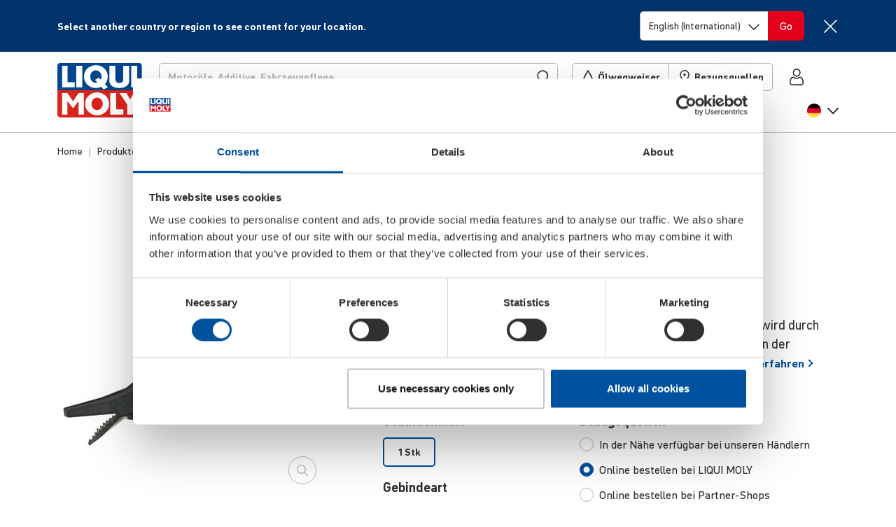

--- FILE ---
content_type: text/javascript;charset=UTF-8
request_url: https://liquimoly.cloudimg.io/v7/https://www.liqui-moly.com/static/version1769698630/base/Magento/base/default/mage/requirejs/baseUrlResolver.min.js?func=proxy&process=minify-js?func=proxy
body_size: 349
content:
define('baseUrlInterceptor',['module'],function(module){'use strict';var ctx=require.s.contexts._,origNameToUrl=ctx.nameToUrl,newContextConstr=require.s.newContext;function trimDots(ary){var i,part,length=ary.length;for(i=0;i<length;i++){part=ary[i];if(part==='.'){ary.splice(i,1);i-=1}else if(part==='..'){if(i===1&&(ary[2]==='..'||ary[0]==='..')){break}else if(i>0){ary.splice(i-1,2);i-=2}}}}
function normalize(name,baseName,applyMap,localContext){var lastIndex,baseParts=baseName&&baseName.split('/'),normalizedBaseParts=baseParts;if(name&&name.charAt(0)==='.'){if(baseName){normalizedBaseParts=baseParts.slice(0,baseParts.length-1);name=name.split('/');lastIndex=name.length-1;if(localContext.nodeIdCompat&&jsSuffixRegExp.test(name[lastIndex])){name[lastIndex]=name[lastIndex].replace(jsSuffixRegExp,'')}
name=normalizedBaseParts.concat(name);trimDots(name);name=name.join('/')}else if(name.indexOf('./')===0){name=name.substring(2)}}
return name}
function getUrl(context,url){var baseUrl=context.config.baseUrl,newConfig=context.config,modulePath=url.replace(baseUrl,''),newBaseUrl,rewrite=module.config()[modulePath];if(!rewrite){return url}
newBaseUrl=normalize(rewrite,baseUrl,undefined,newConfig);return newBaseUrl+modulePath}
ctx.nameToUrl=function(){return getUrl(ctx,origNameToUrl.apply(ctx,arguments))};require.s.newContext=function(){var newCtx=newContextConstr.apply(require.s,arguments),newOrigNameToUrl=newCtx.nameToUrl;newCtx.nameToUrl=function(){return getUrl(newCtx,newOrigNameToUrl.apply(newCtx,arguments))};return newCtx}});require(['baseUrlInterceptor'],function(){'use strict'})

--- FILE ---
content_type: text/javascript
request_url: https://www.liqui-moly.com/static/version1769698630/frontend/limo/base/default/Magento_Theme/js/hyphenation.min.js
body_size: 1771
content:
define(['jquery','limo.utils'],function($,utils){'use strict';const EXCEPTIONS=['LIQUI','MOLY','Meguin','\\d+W-\\d+'];const BASE_SELECTORS=['h1, h2, h3, h4, h5, h6','.h1, .h2, .h3, .h4, .h5, .h6','.headline'];const hyphenatorDefer=$.Deferred();let hyphenatedAttribute='data-hyphenated';utils.loadModule('hyphenopoly').then(Hyphenopoly=>{const locale=utils.getCurrentLocale().toLowerCase().replace('_','-');const languageOptions=[locale,locale.split('-')[0],locale.match(/^en/)?'en-us':''];const requireLanguage=languageOptions.find(lang=>Hyphenopoly.supportedLanguages.includes(lang));const onFailed=()=>{hyphenatedAttribute='data-hyphenated-native';hyphenatorDefer.resolve(t=>t);};if(!requireLanguage){return onFailed();}
const hyphenopolyScriptUrl=require.toUrl('hyphenopoly.js');const patternsBaseUrl=hyphenopolyScriptUrl.replace(/(\/[^\/]+\/?$)/,'/patterns/');try{Hyphenopoly.config({require:[requireLanguage],hyphen:"\xAD",compound:'auto',minWordLength:10,leftmin:4,rightmin:4,loader:(filename)=>{return new Promise((resolve)=>{fetch(patternsBaseUrl+filename).then(response=>{if(response.ok){response.arrayBuffer().then(resolve);}else{onFailed();}}).catch(onFailed);});}}).then(hyphenatorDefer.resolve);}catch(e){onFailed();}});const exceptionsRegex=new RegExp('('+EXCEPTIONS.join('|')+')','ism');function hyphenateTextNode(node,hyphenateText){const text=node.textContent;if(text.trim()!==''){const originalNode=node;const resultNodes=[];text.split(exceptionsRegex).forEach(part=>{if(exceptionsRegex.test(part)){const span=document.createElement('span');span.classList.add('no-hyphens');span.innerText=part;resultNodes.push(span);}else{resultNodes.push(document.createTextNode(hyphenateText(part)));}});if(resultNodes.length>1){node=document.createElement('span');resultNodes.forEach(resultNode=>node.append(resultNode));}else{node=resultNodes[0];}
originalNode.parentElement.replaceChild(node,originalNode);}
return node;}
function*walkTextNodes(rootEl,skipAlreadyHyphenatedNodes=true){const nodeFilter=(node)=>{if(node.nodeType===Node.ELEMENT_NODE){const elStyle=window.getComputedStyle(node);const alreadyHyphenated=node.hasAttribute(hyphenatedAttribute);const hyphenatable=elStyle.hyphens!=='none'&&elStyle.whiteSpace!=='nowrap';if(!hyphenatable||(!skipAlreadyHyphenatedNodes&&alreadyHyphenated)){return NodeFilter.FILTER_REJECT;}}
return NodeFilter.FILTER_ACCEPT;};if(nodeFilter(rootEl)===NodeFilter.FILTER_REJECT){return[];}
rootEl.normalize();const treeWalker=rootEl.ownerDocument.createTreeWalker(rootEl,NodeFilter.SHOW_ELEMENT|NodeFilter.SHOW_TEXT,nodeFilter);let node;while((node=treeWalker.nextNode())){if(node.nodeType===Node.TEXT_NODE){yield node;}else{node.setAttribute(hyphenatedAttribute,'');}}}
const activeSelectors=[...BASE_SELECTORS];let pending=false;function hyphenate(el,additionalSelectors){const doHyphenate=()=>{return hyphenatorDefer.then(hyphenateText=>{(el||document).querySelectorAll(activeSelectors.concat(additionalSelectors||[]).join(',')).forEach(el=>{for(const textNode of walkTextNodes(el)){hyphenateTextNode(textNode,hyphenateText);}
el.setAttribute(hyphenatedAttribute,'');});});};if(el){return doHyphenate();}
if(!pending){pending=$.Deferred();doHyphenate().then(()=>{pending.resolve();pending=null;});}
return pending.promise();}
hyphenate.getHyphenator=hyphenatorDefer;hyphenate.addSelector=(selector)=>activeSelectors.push(selector);hyphenate.hyphenateText=function hyphenateText(text){return hyphenatorDefer.then(hyphenateText=>resolve(hyphenateText(text)));};hyphenate.materializeHyphens=async function materializeHyphens(el){const elStyle=window.getComputedStyle(el);if(elStyle.hyphens==='none'||elStyle.whiteSpace==='nowrap'){return;}
if(elStyle.hyphens==='auto'){await hyphenate(el);}
let hyphen=elStyle.hyphenateCharacter;hyphen=(!hyphen||hyphen==='auto')?'-':hyphen.replaceAll('"','');const createPrevSpan=(spans,tmpSpan,parentEl)=>{const prevSpan=document.createElement('span');prevSpan.append(document.createTextNode(''));parentEl.insertBefore(prevSpan,tmpSpan);spans.push(prevSpan);return prevSpan;};for(const inputTextNode of walkTextNodes(el,true)){const text=inputTextNode.nodeValue;if(text.length<=1||text.trim()===''){continue;}
const spans=[];const parentEl=inputTextNode.parentElement;const tmpSpan=document.createElement('span');tmpSpan.append(document.createTextNode(text));parentEl.insertBefore(tmpSpan,inputTextNode);inputTextNode.nodeValue='';let prevSpan=createPrevSpan(spans,tmpSpan,parentEl);let lineStartPos=0;for(let pos=1;pos<text.length;pos++){prevSpan.firstChild.nodeValue=text.slice(lineStartPos,pos);tmpSpan.firstChild.nodeValue=text.slice(pos);if(prevSpan.getClientRects().length>1){prevSpan.firstChild.nodeValue=text.slice(lineStartPos,pos-1);tmpSpan.firstChild.nodeValue=text.slice(pos-1);lineStartPos=pos-1;prevSpan=createPrevSpan(spans,tmpSpan,parentEl);}}
spans.push(tmpSpan);for(let i=0;i<spans.length;i++){let text=spans[i].firstChild.nodeValue;text=text.replace(/\xAD$/,hyphen);text=text.replace(/\xAD/g,'');inputTextNode.nodeValue+=text;spans[i].remove();}}};return hyphenate;});

--- FILE ---
content_type: text/javascript
request_url: https://www.liqui-moly.com/static/version1769698630/frontend/Magento/base/default/Limo_Search/js/oww-utils.min.js
body_size: 1977
content:
define(['jquery','limo.utils','domReady!','Magento_Theme/js/theme'],function($,utils){'use strict';const owwPluginReadyDefer=$.Deferred();const readyDefer=$.Deferred();let clientIdDefer=null;let globalsInitialized=false;const $owwTeaser=$('#owwteaser');const owwTabsSourceIndexMap={};let owwTabsActiveId='';let owwTabsClickedOnce=false;$owwTeaser.on('beforeOpen',(evt)=>{owwTabsActiveId=evt.target.dataset.owwSource;let gtmMap={'licenseplateCOM':'licensePlate','hsn_tsn':'kba','fahrzeugsuche':'vehicleSelect','volltextsuche':'textSearch','freigabensuche':'specsSearch',};window.owwTabIdSelected=gtmMap[owwTabsActiveId]??'';owwTabsClickedOnce=true;});$owwTeaser.find('.content-tabs a[data-oww-source]').each((idx,el)=>{const owwSource=el.dataset.owwSource;owwTabsSourceIndexMap[owwSource]={idx,el};if(idx===0){owwTabsActiveId=owwSource;}});const activateInitialSearchTab=()=>{const activatedDefer=$.Deferred();if(!$owwTeaser.length){activatedDefer.resolve();return activatedDefer.promise();}
if(!owwTabsClickedOnce){const activeTabId=utils.getUrlParameter('owwSource');let activeTabIdx=0;if(activeTabId&&owwTabsSourceIndexMap[activeTabId]){activeTabIdx=owwTabsSourceIndexMap[activeTabId].idx;}
const interval=setInterval(()=>{try{$owwTeaser.tabs('activate',activeTabIdx);clearInterval(interval);activatedDefer.resolve();}catch(e){}},100);}else{activatedDefer.resolve();}
return activatedDefer.promise();};const initialClientIdParamValue=utils.getUrlParameter('clientId');const fetchOwwClientId=()=>{if(!clientIdDefer){clientIdDefer=$.Deferred();$.when(utils.initCheckMgaPermission(),utils.getCustomOwwClientId()).then((hasMgaPermission,customOwwClientId)=>{const $clientIdMga=$('#client_id_mga');let fallbackClientId=window.mmsoww_clientId;if(!fallbackClientId){const vehiclePath=$clientIdMga.data('vehiclePath');if(vehiclePath){const matches=vehiclePath.match(/\/oww\/(\d+)/);if(matches){fallbackClientId=matches[1];}}}
const mgaClientId=hasMgaPermission?$clientIdMga.data('clientIdMga'):null;const finalClientId=customOwwClientId||mgaClientId||fallbackClientId;clientIdDefer.resolve(finalClientId);});}
return clientIdDefer.promise();};const initGlobals=(owwClientId)=>{if(globalsInitialized){return;}
window.oww_iframe=window.location.href.includes('oww-iframe');const haveOwwHash=/^#oww:\/api\/v2\/[^\/]+\/([^\/]+\/)?\d+\/[^\/]+\/[^\/]+\/\d+\/.+$/.test(window.location.hash);window.mmsoww_loadOnBoot=window.mmsoww_loadOnBoot||haveOwwHash||window.oww_iframe;window.mmsoww_baseUrl='https://openapi.liqui-moly.com';if(window.openApiConfigOww&&window.openApiConfigOww.apiDomain){window.mmsoww_baseUrl='https://'+window.openApiConfigOww.apiDomain;}
if(typeof window.mmsoww_basePath==='undefined'){window.mmsoww_basePath='/api/v2/oww';}
if(typeof mmsoww_hash==='undefined'){window.mmsoww_hash=true;}
if((typeof window.mmsoww_defaultCategory=='undefined')){window.mmsoww_defaultCategory=1;}
const languageElement=$('#currentLanguageIsoCode');const geoCountry=utils.geoplugin_countryCode();if(geoCountry&&utils.isInternationalStore()){window.mmsoww_countryCode=geoCountry;}else{window.mmsoww_countryCode=languageElement.data('country-iso3-code');}
if(typeof window.mmsoww_languageCode==='undefined'){window.mmsoww_languageCode=languageElement.data('language-code');}
if(window.mmsoww_languageCode==='NNO'){window.mmsoww_languageCode='NOR';}
if(window.mmsoww_languageCode==='JPN'){window.mmsoww_languageCode='ENG';}
window.mmsoww_clientId=owwClientId;const hash=window.location.hash;if(hash.substring(0,5)==='#oww:'){const regex=/\/api\/v2\/([^\/]+)\/(\d+)/;const hashMatch=hash.match(regex);if(hashMatch&&hashMatch[2]!==String(owwClientId)){const currentUrl=new URL(window.location.href);currentUrl.hash=currentUrl.hash.replace(regex,'/api/v2/'+hashMatch[1]+'/'+owwClientId);window.history.replaceState(window.history.state,'',currentUrl.toString());}}};fetchOwwClientId().then(initGlobals).then(activateInitialSearchTab).then(readyDefer.resolve);let shouldClearRecommendation=false;let recommendationClearedOnce=false;const owwUtils={boot(){return readyDefer;},isReady(){return readyDefer.state()==='resolved';},getClientId(){return fetchOwwClientId();},getActiveTabOwwSource(){return owwTabsActiveId;},getCleanHash(){const owwHashParams=[window.mmsoww_basePath,window.mmsoww_clientId,window.mmsoww_countryCode,window.mmsoww_languageCode,window.mmsoww_defaultCategory];return'#oww:'+owwHashParams.join('/')+'/';},onTabActivated(tabId,cb){if($owwTeaser.length){$owwTeaser.on('beforeOpen',(evt)=>{if(evt.target.dataset.owwSource===tabId){cb();}});}},setRecommendationPluginReady(){setTimeout(owwPluginReadyDefer.resolve,0);},clearRecommendation(){const doClear=()=>{const url=new URL(document.location.href);const cleanHash=owwUtils.getCleanHash();if(url.hash!==cleanHash){url.hash=cleanHash;window.history.pushState(window.history.state,'',url.toString());}
recommendationClearedOnce=true;$('#owwFrame').html('');shouldClearRecommendation=false;};if(owwPluginReadyDefer.state()!=='resolved'){shouldClearRecommendation=true;owwPluginReadyDefer.then(()=>{if(shouldClearRecommendation){doClear();}});}else{doClear();}},loadRecommendation(hash,params){shouldClearRecommendation=false;const doLoad=()=>{if(shouldClearRecommendation){owwUtils.clearRecommendation();return;}
const url=new URL(window.location.origin);url.pathname=document.getElementById('oww-target-path').dataset.targetPath;url.hash='#oww:'+hash;Object.keys(params).forEach((param)=>{url.searchParams.set(param,params[param]);});if(initialClientIdParamValue){url.searchParams.set('clientId',initialClientIdParamValue);}
if(window.location.pathname!==url.pathname){window.location.href=url.toString();return;}
if(window.location.hash===url.hash){const owwFrameEl=document.querySelector('#owwFrame');if(owwFrameEl&&owwFrameEl.children.length){utils.keepScrolledAtElement(document.getElementById('olyslager'),0,200,false);}else if(recommendationClearedOnce){window.location.reload();}
return;}
window.location.hash=hash;window.history.pushState(window.history.state,'',url.toString());};if($('#owwFrame').length){owwPluginReadyDefer.then(()=>doLoad());}else{doLoad();}}};return owwUtils;});

--- FILE ---
content_type: text/javascript
request_url: https://www.liqui-moly.com/static/version1769698630/frontend/Magento/base/default/Limo_Catalog/js/catalog-add-to-cart-mixin.min.js
body_size: 204
content:
define(['underscore','jquery'],function(_,$){'use strict';return function(widget){$.widget('mage.catalogAddToCart',widget,{submitForm:function(form){let bodyEl=$('body')
bodyEl.data('mageLoaderAjax').options.loadingClass='skip_loading_class'
$('.addtocart-qty').each(function(){$(this).prop('disabled',true);});$(`.variantswitch-sku-${window.limo.currentVariantSku} .addtocart-qty`).removeAttr('disabled');this.ajaxSubmit(form);$('.addtocart-qty').each(function(){$(this).removeAttr('disabled');});bodyEl.data('mageLoaderAjax').options.loadingClass='ajax-loading'},});return $.mage.catalogAddToCart;};});

--- FILE ---
content_type: text/javascript
request_url: https://www.liqui-moly.com/static/version1769698630/frontend/limo/base/default/js/typo3/limo.component-loader.min.js
body_size: 414
content:
define(['jquery','limoContent.app','domReady!'],function($,App){'use strict';let initializedOnce=false;function loadComponent(componentType,element,options,previousComponentDefer){previousComponentDefer=!previousComponentDefer?$.Deferred().resolve():previousComponentDefer;return App.loadComponent(componentType).then((component)=>{return previousComponentDefer.then(()=>{App.createComponentInstance(componentType,element,options);});});}
function initLimoComponents(rootElements){const $elements=(rootElements||$(document)).find('[data-limo-component]');const allPromises=[];$elements.each((idx,componentEl)=>{let componentData=componentEl.getAttribute('data-limo-component');if(componentData){try{componentData=JSON.parse(componentData);let previousComponentDefer=null;$.each(componentData,(componentType,componentOptions)=>{previousComponentDefer=loadComponent(componentType,componentEl,componentOptions,previousComponentDefer);});allPromises.push(previousComponentDefer);}catch(e){loadComponent(componentData,componentEl);}
try{componentEl.removeAttribute('data-limo-component');}catch(e){}}});if(!initializedOnce){initializedOnce=true;$.when.apply($,allPromises).then(()=>{document.dispatchEvent(new CustomEvent('limo.componentsInitialized'));});}}
$(document).on('contentUpdated',function(e){initLimoComponents($(e.target));});initLimoComponents();});